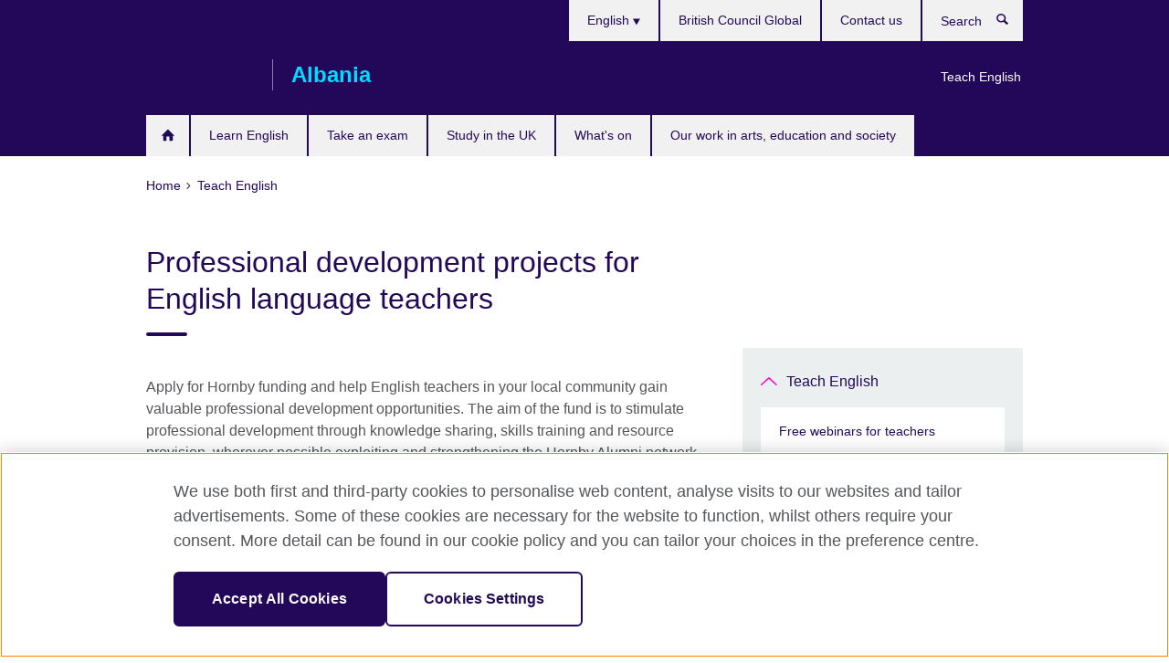

--- FILE ---
content_type: text/html; charset=utf-8
request_url: https://www.britishcouncil.al/en/teach/hornby-projects
body_size: 8886
content:
<!DOCTYPE html>
<html lang="en"
      dir="ltr"
      class="ltr">
<head>
  <!--[if IE]><![endif]-->
<meta http-equiv="Content-Type" content="text/html; charset=utf-8" />
<script type="text/javascript" src="https://www.britishcouncil.al/assets/84a90ef42d37912442666b1fccbca6e5699b91bd7e7"  ></script><script> dataLayer = [{"pageTitle":"Professional development projects for English language teachers","pageCategory":"general_info"}] </script>
<!-- OneTrust Cookies Consent Notice start -->
    <script>window.dataLayer = window.dataLayer || []; function gtag(){dataLayer.push(arguments);} gtag("set", "developer_id.dNzMyY2", true); gtag("consent", "default", {"analytics_storage": "granted"}); gtag("consent", "default", {"ad_storage": "denied"}); gtag("consent", "default", {"ad_personalization": "denied"}); gtag("consent", "default", {"ad_user_data": "denied"});</script>
	<script src="https://cdn.cookielaw.org/scripttemplates/otSDKStub.js" data-document-language="true"
	type="text/javascript" charset="UTF-8" data-domain-script="d2e54738-9276-4f2d-be75-06e1caa20145"></script>
	<script type="text/javascript">
	function OptanonWrapper() { }
	</script><!-- OneTrust Cookies Consent Notice end --><!-- Google Tag Manager -->
<script>
  (function (w,d,s,l,i) {
w[l] = w[l]||[];w[l].push({'gtm.start':new Date().getTime(),event:'gtm.js'});var f = d.getElementsByTagName(s)[0],j = d.createElement(s),dl = l != 'dataLayer' ? '&l=' + l : '';j.async = true;j.src = '//www.googletagmanager.com/gtm.js?id=' + i + dl;f.parentNode.insertBefore(j,f);})(window,document,'script','dataLayer','GTM-PK4KL8');
</script>
<!-- End Google Tag Manager -->
<meta name="WT.sp" content="Albania" />
<link href="https://www.britishcouncil.al/en/teach/hornby-projects" rel="alternate"  hreflang="x-default" /><link href="https://www.britishcouncil.al/teach/hornby-projects" rel="alternate" hreflang="sq-AL" />
<link href="https://www.britishcouncil.al/en/teach/hornby-projects" rel="alternate" hreflang="en-AL" />
<meta property="og:image" content="https://www.britishcouncil.al/sites/default/files/making_use_of_labour_market_information_0.png" />
<link rel="shortcut icon" href="https://www.britishcouncil.al/profiles/solas2/themes/solas_ui/favicon.ico" type="image/vnd.microsoft.icon" />
<meta name="description" content="Apply for Hornby funding and help English teachers in your local community gain valuable professional development opportunities." />
<link rel="canonical" href="https://www.britishcouncil.al/en/teach/hornby-projects" />
<meta name="twitter:dnt" content="on" />
  <title>Professional development projects for English language teachers | British Council</title>
  <meta http-equiv="X-UA-Compatible" content="IE=edge">
  <meta name="HandheldFriendly" content="True">
  <meta name="MobileOptimized" content="320">
  <meta name="viewport" content="width=device-width, initial-scale=1.0">
  <!-- iOS -->
  <link rel="apple-touch-icon" sizes="76x76"
        href="/profiles/solas2/themes/solas_ui/favicons/touch-icon-ipad.png">
  <link rel="apple-touch-icon" sizes="180x180"
        href="/profiles/solas2/themes/solas_ui/favicons/apple-touch-icon.png">
  <!-- Safari -->
  <link rel="mask-icon" color="#23085a"
        href="/profiles/solas2/themes/solas_ui/favicons/safari-pinned-tab.svg">
  <!-- Android -->
  <link rel="shortcut icon" sizes="192x192"
        href="/profiles/solas2/themes/solas_ui/favicons/android-chrome-192x192.png">
  <!-- Microsoft -->
  <meta name="msapplication-TileColor" content="#23085a">
  <meta name="msapplication-config" content="/favicons/browserconfig.xml">
  <meta name="theme-color" content="#ffffff">
  <meta http-equiv="cleartype" content="on">
  <link type="text/css" rel="stylesheet" href="/sites/default/files/advagg_css/css__gUwrWmDSCYDpNT-ZgT90lg3qnBO5bhMRTuszI3FZdGE__NddIO3YqwbFuLJ1SpObv95pgccLJqWX0xe4khRt6KhE__p74xwzPlwh7CY3oHXFV5qhCHaxRBBLqXn8aQFu-9pLM.css" media="all" />
<link type="text/css" rel="stylesheet" href="https://sui.britishcouncil.org/2.1.0/css/bc-theme.css" media="all" />
<link type="text/css" rel="stylesheet" href="/sites/default/files/advagg_css/css__ejt4NYnXcjGXQrTax3X0vkb1v5Y6BQcMUj5iC0SuF0E__pPIAwEbg4s8bg9Cd5Pyut31kpi25dPreoMgRIIzILiE__p74xwzPlwh7CY3oHXFV5qhCHaxRBBLqXn8aQFu-9pLM.css" media="all" />
  <script src="/sites/default/files/advagg_js/js__XKqiBvZcB9K0EtZgl_-1bz5LyPEH_u8ah8XcuScspq8__2YujpmtfV0cviqjpUJ84wujhW7ha_JqiXl85CalCQYI__p74xwzPlwh7CY3oHXFV5qhCHaxRBBLqXn8aQFu-9pLM.js"></script>
<script src="/sites/default/files/advagg_js/js__YT6D1B_BKxvm6JCH_t9sZNI5L6yITa_DlU5QcSlOkAU__OXobH7d1IP1o3WABlniIrU_-pcJacVSIPUv9bpD-6pQ__p74xwzPlwh7CY3oHXFV5qhCHaxRBBLqXn8aQFu-9pLM.js"></script>
<script src="/sites/default/files/advagg_js/js__M7e6Ey_aUcI73wypDYkhHVl87sFZzDDYq_haqtRJfnE__jCDCpE6OeR7H4TS9az9610UGeYXO0_I5IvdZRsNNrUg__p74xwzPlwh7CY3oHXFV5qhCHaxRBBLqXn8aQFu-9pLM.js"></script>
<script src="/sites/default/files/advagg_js/js__wRlYfEmJm6hjfvuapzq0pNOWP4LXmYMTM_tG7fZ_Bso__BsaKROlqVoH1U-25O4BHSOvj0FOd9mpaW6cDEgy8HfE__p74xwzPlwh7CY3oHXFV5qhCHaxRBBLqXn8aQFu-9pLM.js"></script>
<script src="/sites/default/files/advagg_js/js__8P-A628TjkVaWCsCKOrzna9OCN-rc39C6C5trp5RFPc__D6lH7qBKCon04HbHf8blti--3zoDsh24nnLyNcZuprw__p74xwzPlwh7CY3oHXFV5qhCHaxRBBLqXn8aQFu-9pLM.js"></script>
<script>
<!--//--><![CDATA[//><!--
jQuery.extend(Drupal.settings, {"basePath":"\/","pathPrefix":"en\/","setHasJsCookie":0,"ajaxPageState":{"theme":"solas_ui","theme_token":"yMlGGlJwGMGu8_DDU1WCvLHBs5lEPVyHjGgjyacQbSo","css":{"modules\/system\/system.base.css":1,"modules\/field\/theme\/field.css":1,"profiles\/solas2\/modules\/contrib\/gathercontent\/css\/gathercontent_style.css":1,"modules\/node\/node.css":1,"profiles\/solas2\/modules\/contrib\/relation_add\/relation_add.css":1,"profiles\/solas2\/modules\/custom\/webtrends_simple\/webtrends_data_display\/css\/webtrends_data_display.css":1,"profiles\/solas2\/modules\/contrib\/views\/css\/views.css":1,"https:\/\/sui.britishcouncil.org\/2.1.0\/css\/bc-theme.css":1,"profiles\/solas2\/modules\/contrib\/ctools\/css\/ctools.css":1,"profiles\/solas2\/modules\/custom\/solas_admin\/solas_admin_menu\/solas_admin_menu.css":1,"modules\/locale\/locale.css":1,"public:\/\/rrssb\/rrssb.bf9e40d4.css":1,"profiles\/solas2\/libraries\/rrssb-plus\/css\/rrssb.css":1,"profiles\/solas2\/themes\/solas_ui\/css\/solas-ui-overrides.css":1,"profiles\/solas2\/themes\/solas_ui\/css\/solas-ui-widgets.css":1,"profiles\/solas2\/themes\/solas_ui\/css\/solas-ui-admin.css":1,"profiles\/solas2\/themes\/solas_ui\/css\/solas-ui-integration.css":1},"js":{"https:\/\/sui.britishcouncil.org\/2.1.0\/scripts\/main.js":1,"profiles\/solas2\/themes\/solas_ui\/js\/init.js":1,"profiles\/solas2\/themes\/solas_ui\/js\/ajax.js":1,"profiles\/solas2\/themes\/solas_ui\/js\/listings.js":1,"profiles\/solas2\/themes\/solas_ui\/js\/filters.js":1,"profiles\/solas2\/themes\/solas_ui\/js\/forms.js":1,"profiles\/solas2\/themes\/solas_ui\/js\/maps.js":1,"profiles\/solas2\/themes\/solas_ui\/js\/bookeo.js":1,"profiles\/solas2\/themes\/solas_ui\/js\/icon-insertion.js":1,"profiles\/solas2\/themes\/solas_ui\/js\/libs\/jquery.validate.min.js":1,"profiles\/solas2\/themes\/solas_ui\/js\/menus.js":1,"profiles\/solas2\/themes\/bootstrap\/js\/bootstrap.js":1,"profiles\/solas2\/modules\/contrib\/jquery_update\/replace\/jquery\/1.8\/jquery.min.js":1,"misc\/jquery-extend-3.4.0.js":1,"misc\/jquery-html-prefilter-3.5.0-backport.js":1,"misc\/jquery.once.js":1,"misc\/drupal.js":1,"misc\/form-single-submit.js":1,"profiles\/solas2\/modules\/contrib\/entityreference\/js\/entityreference.js":1,"profiles\/solas2\/modules\/features\/solas_ct_event\/js\/solas_ct_event.js":1,"profiles\/solas2\/modules\/custom\/solas_field_formatters\/solas_ff_exams_widget\/js\/solas_ff_exams_widget.js":1,"profiles\/solas2\/modules\/custom\/webtrends_simple\/webtrends_data_display\/js\/webtrends_data_display.js":1,"profiles\/solas2\/modules\/contrib\/field_group\/field_group.js":1,"profiles\/solas2\/modules\/contrib\/rrssb\/rrssb.init.js":1,"profiles\/solas2\/libraries\/rrssb-plus\/js\/rrssb.min.js":1}},"better_exposed_filters":{"views":{"solas_news_alerts":{"displays":{"news_alert":{"filters":[]}}},"promos_test_revs":{"displays":{"block":{"filters":[]}}},"promo_sbar_revs":{"displays":{"block":{"filters":[]}}},"partners":{"displays":{"partners_block":{"filters":[]}}}}},"addSuiIcons":{"accessibility_text":"Opens in a new tab or window."},"urlIsAjaxTrusted":{"\/en\/search":true},"googleMapsApi":{"key":"AIzaSyCaot_vEl5pGDJ35FbtR19srhUErCdgR9k"},"field_group":{"div":"full"},"isFront":false,"rrssb":{"size":"","shrink":"","regrow":"","minRows":"","maxRows":"","prefixReserve":"","prefixHide":"","alignRight":0},"solas_ct_webform":{"serverMaxFileSize":67108864,"currentTheme":"solas_ui"},"password":{"strengthTitle":"Password compliance:"},"type":"setting","bootstrap":{"anchorsFix":"0","anchorsSmoothScrolling":"0","formHasError":1,"popoverEnabled":"0","popoverOptions":{"animation":1,"html":0,"placement":"right","selector":"","trigger":"click","triggerAutoclose":1,"title":"","content":"","delay":0,"container":"body"},"tooltipEnabled":"0","tooltipOptions":{"animation":1,"html":0,"placement":"auto left","selector":"","trigger":"hover focus","delay":0,"container":"body"}}});
//--><!]]>
</script>

<script>(window.BOOMR_mq=window.BOOMR_mq||[]).push(["addVar",{"rua.upush":"false","rua.cpush":"false","rua.upre":"false","rua.cpre":"false","rua.uprl":"false","rua.cprl":"false","rua.cprf":"false","rua.trans":"","rua.cook":"false","rua.ims":"false","rua.ufprl":"false","rua.cfprl":"false","rua.isuxp":"false","rua.texp":"norulematch","rua.ceh":"false","rua.ueh":"false","rua.ieh.st":"0"}]);</script>
                              <script>!function(e){var n="https://s.go-mpulse.net/boomerang/";if("False"=="True")e.BOOMR_config=e.BOOMR_config||{},e.BOOMR_config.PageParams=e.BOOMR_config.PageParams||{},e.BOOMR_config.PageParams.pci=!0,n="https://s2.go-mpulse.net/boomerang/";if(window.BOOMR_API_key="GFYB7-E28QN-UXTEV-T9AT2-PFUUJ",function(){function e(){if(!o){var e=document.createElement("script");e.id="boomr-scr-as",e.src=window.BOOMR.url,e.async=!0,i.parentNode.appendChild(e),o=!0}}function t(e){o=!0;var n,t,a,r,d=document,O=window;if(window.BOOMR.snippetMethod=e?"if":"i",t=function(e,n){var t=d.createElement("script");t.id=n||"boomr-if-as",t.src=window.BOOMR.url,BOOMR_lstart=(new Date).getTime(),e=e||d.body,e.appendChild(t)},!window.addEventListener&&window.attachEvent&&navigator.userAgent.match(/MSIE [67]\./))return window.BOOMR.snippetMethod="s",void t(i.parentNode,"boomr-async");a=document.createElement("IFRAME"),a.src="about:blank",a.title="",a.role="presentation",a.loading="eager",r=(a.frameElement||a).style,r.width=0,r.height=0,r.border=0,r.display="none",i.parentNode.appendChild(a);try{O=a.contentWindow,d=O.document.open()}catch(_){n=document.domain,a.src="javascript:var d=document.open();d.domain='"+n+"';void(0);",O=a.contentWindow,d=O.document.open()}if(n)d._boomrl=function(){this.domain=n,t()},d.write("<bo"+"dy onload='document._boomrl();'>");else if(O._boomrl=function(){t()},O.addEventListener)O.addEventListener("load",O._boomrl,!1);else if(O.attachEvent)O.attachEvent("onload",O._boomrl);d.close()}function a(e){window.BOOMR_onload=e&&e.timeStamp||(new Date).getTime()}if(!window.BOOMR||!window.BOOMR.version&&!window.BOOMR.snippetExecuted){window.BOOMR=window.BOOMR||{},window.BOOMR.snippetStart=(new Date).getTime(),window.BOOMR.snippetExecuted=!0,window.BOOMR.snippetVersion=12,window.BOOMR.url=n+"GFYB7-E28QN-UXTEV-T9AT2-PFUUJ";var i=document.currentScript||document.getElementsByTagName("script")[0],o=!1,r=document.createElement("link");if(r.relList&&"function"==typeof r.relList.supports&&r.relList.supports("preload")&&"as"in r)window.BOOMR.snippetMethod="p",r.href=window.BOOMR.url,r.rel="preload",r.as="script",r.addEventListener("load",e),r.addEventListener("error",function(){t(!0)}),setTimeout(function(){if(!o)t(!0)},3e3),BOOMR_lstart=(new Date).getTime(),i.parentNode.appendChild(r);else t(!1);if(window.addEventListener)window.addEventListener("load",a,!1);else if(window.attachEvent)window.attachEvent("onload",a)}}(),"".length>0)if(e&&"performance"in e&&e.performance&&"function"==typeof e.performance.setResourceTimingBufferSize)e.performance.setResourceTimingBufferSize();!function(){if(BOOMR=e.BOOMR||{},BOOMR.plugins=BOOMR.plugins||{},!BOOMR.plugins.AK){var n=""=="true"?1:0,t="",a="clp2q2qxibzb22lulfea-f-da9b2c8b2-clientnsv4-s.akamaihd.net",i="false"=="true"?2:1,o={"ak.v":"39","ak.cp":"35045","ak.ai":parseInt("251977",10),"ak.ol":"0","ak.cr":9,"ak.ipv":4,"ak.proto":"h2","ak.rid":"fe08229","ak.r":42221,"ak.a2":n,"ak.m":"a","ak.n":"essl","ak.bpcip":"18.223.168.0","ak.cport":34070,"ak.gh":"23.64.113.29","ak.quicv":"","ak.tlsv":"tls1.3","ak.0rtt":"","ak.0rtt.ed":"","ak.csrc":"-","ak.acc":"","ak.t":"1769232712","ak.ak":"hOBiQwZUYzCg5VSAfCLimQ==sADSyxvt6BN1qXdsHbHeUAOu/rHW7I99vQ4mYMr9OIZ3Ele73oCZkrXpXIiC9L/BGvfgKz+r0mzOdPg8hOZi+sLfKyRGKOvENGnM9umHtvNQGpstdZJ1qiTIOrfAZEFkmvRd2KYNuyus4K67pH5JgL1k+Xz3Ntt/uuwsbjdcp+CnAdKdsdW9vFg86LLdV43HAmw3VqcCUqmP6adF9OR+SXMomhAcAZ1KxdKPuYFaHBU1lZR81DULkpf6Gw72GChSRGHdGLTrDye0mnWo/SoRZDttF8Vobpy2QteSKwSFAGXDsxnaz5jcLi0t9lY+JYuNea/1FXK6shEtBKQ+fIfW2Ec0fvpCcFDOVusZy34RUf1UmUbUSB25Ew25alhqjX/pnLXvrZk2ES0dOCtZCXD4uZ6bV/mXOeH720oEzRSOLEY=","ak.pv":"655","ak.dpoabenc":"","ak.tf":i};if(""!==t)o["ak.ruds"]=t;var r={i:!1,av:function(n){var t="http.initiator";if(n&&(!n[t]||"spa_hard"===n[t]))o["ak.feo"]=void 0!==e.aFeoApplied?1:0,BOOMR.addVar(o)},rv:function(){var e=["ak.bpcip","ak.cport","ak.cr","ak.csrc","ak.gh","ak.ipv","ak.m","ak.n","ak.ol","ak.proto","ak.quicv","ak.tlsv","ak.0rtt","ak.0rtt.ed","ak.r","ak.acc","ak.t","ak.tf"];BOOMR.removeVar(e)}};BOOMR.plugins.AK={akVars:o,akDNSPreFetchDomain:a,init:function(){if(!r.i){var e=BOOMR.subscribe;e("before_beacon",r.av,null,null),e("onbeacon",r.rv,null,null),r.i=!0}return this},is_complete:function(){return!0}}}}()}(window);</script></head>
<body
  class="page-node-3005 node-type-general-info i18n-en" >
  <!-- Google Tag Manager -->
<noscript>
<iframe src="//www.googletagmanager.com/ns.html?id=GTM-PK4KL8&pageTitle=Professional%20development%20projects%20for%20English%20language%20teachers&pageCategory=general_info" height="0" width="0" style="display:none;visibility:hidden"></iframe>
</noscript>
<!-- End Google Tag Manager -->
  <div id="skip-link">
    <a href="#main-content"
       class="element-invisible element-focusable">Skip to main content</a>
  </div>
<header role="banner" class="navbar bc-navbar-default bc-navbar-has-support-area">
  <div class="container">
    <h2 class="navbar-header">
      <div class="navbar-brand">
                  <a class="bc-brand-logo"
             href="/en">British Council</a>
                                          <span class="bc-brand-slogan">Albania</span>
              </div>
    </h2>

          <div class="bc-btn-navbar-group" role="group" aria-label="navbar-group">
        <button type="button" class="btn btn-default bc-menu-toggle" data-target=".mega-menu .navbar-nav">
          Menu          <div class="menu-icon">
            <span></span>
            <span></span>
            <span></span>
            <span></span>
          </div>
        </button>
      </div>
    
          <nav role="navigation" class="mega-menu">
                  <ul class="nav navbar-nav bc-primary-nav bc-navbar-nav-has-home-icon"><li class="first leaf"><a href="/en" title="">Homepage</a></li>
<li class="expanded"><a href="/en/english">Learn English</a><ul class="dropdown-menu"><li class="first leaf"><a href="/en/english/english-online">English Online course</a></li>
<li class="leaf"><a href="https://englishonline.britishcouncil.org/ielts-coach?c=al&amp;country=al" title="Opens in a new tab or window." target="_blank">IELTS Coach: learn online with the experts <svg class="bc-svg bc-svg-popup"  aria-label="Opens in a new tab or window.">
  <use xlink:href="#icon-popup"></use>
</svg>
</a></li>
<li class="collapsed"><a href="/en/english/online">Learn English online</a></li>
<li class="leaf"><a href="/en/english/online-corporate-english-solutions">Online Corporate English Solutions</a></li>
<li class="leaf"><a href="/en/english/englishscore-tutors">EnglishScore Tutors - personal online English tutors</a></li>
<li class="leaf"><a href="/en/english/english-score">EnglishScore – take a free English test</a></li>
<li class="last leaf"><a href="/en/english/online-test">Find out your English level</a></li>
</ul></li>
<li class="expanded"><a href="/en/exam">Take an exam</a><ul class="dropdown-menu"><li class="first collapsed"><a href="/en/exam/aptis">Aptis - English language test</a></li>
<li class="collapsed"><a href="/en/exam/ielts">Take IELTS with the British Council</a></li>
<li class="leaf"><a href="/en/exam/ielts/uk-visas-immigration">IELTS tests for UK Visas and Immigration</a></li>
<li class="collapsed"><a href="/en/exam/professional-university">Professional and university exams</a></li>
<li class="collapsed"><a href="/en/exam/why">Why take an exam with the British Council?</a></li>
<li class="last leaf"><a href="/en/exam/language-assessment/speakers">Who were the conference speakers?</a></li>
</ul></li>
<li class="expanded"><a href="/en/study-uk">Study in the UK</a><ul class="dropdown-menu"><li class="first leaf"><a href="/en/study-uk/why-study-in-the-uk">Why study in the UK?</a></li>
<li class="leaf"><a href="/en/study-uk/scholarships-and-funding">Scholarships and funding</a></li>
<li class="leaf"><a href="/en/study-uk/scholarship-women-stem">British Council Scholarships for Women in STEM</a></li>
<li class="leaf"><a href="/en/study-uk/living-and-studying-in-the-uk">Living and studying in the UK</a></li>
<li class="leaf"><a href="/en/study-uk/alumni-awards">Alumni Awards</a></li>
<li class="leaf"><a href="/en/study-uk/alumni-uk">Alumni UK network</a></li>
<li class="leaf"><a href="/en/study-uk/education-agent">Find a UK education agent</a></li>
<li class="last leaf"><a href="/en/study-uk/studying-for-a-uk-degree-outside-the-uk">Studying for a UK degree outside the UK</a></li>
</ul></li>
<li class="leaf"><a href="/en/events">What&#039;s on</a></li>
<li class="last collapsed"><a href="/en/programmes">Our work in arts, education and society</a></li>
</ul>                          <ul class="bc-navbar-support">
                          <li class="hidden-xs hidden-sm">
                <nav>
                  
  <div class="sr-only">Choose your language</div>

<ul class="nav navbar-nav bc-navbar-lang-switcher">
  <li class="dropdown">
    <a href="#" class="bc-dropdown-toggle">
      English      <svg class="bc-svg bc-svg-down-dir" aria-hidden="true">
  <use xlink:href="#icon-down-dir"></use>
</svg>
    </a>
    <div class="item-list"><ul class="dropdown-menu"><li class="list-item-class first"><a href="/teach/hornby-projects">Shqip</a></li>
<li class="list-item-class active last"><a href="/en/teach/hornby-projects" class="active">English</a></li>
</ul></div>  </li>
</ul>
                </nav>
              </li>
                                      <li class="bc-promo-links">
                <ul class="nav navbar-nav"><li class="first last leaf"><a href="/en/teach" title="">Teach English</a></li>
</ul>              </li>
                                      <li>
                <ul class="nav navbar-nav"><li class="first leaf"><a href="http://www.britishcouncil.org/" title="">British Council Global</a></li>
<li class="last leaf"><a href="/en/contact">Contact us</a></li>
</ul>              </li>
                                      <li>
                <a data-target=".bc-navbar-search" class="bc-btn-search bc-search-toggle">
                  <svg class="bc-svg bc-svg-search" aria-hidden="true">
  <use xlink:href="#icon-search"></use>
</svg>
                  Show search                </a>
                <div class="bc-navbar-search">
                  

<form action="/en/search" method="get" id="views-exposed-form-elastic-search-search-blk" accept-charset="UTF-8"><div>
<div class="input-group">
            <label class="sr-only" for="edit-search-api-views-fulltext">
        Search      </label>
        <div class="form-item-search-api-views-fulltext form-group">
 <input placeholder="Search" class="form-control form-text" type="text" id="edit-search-api-views-fulltext" name="search_api_views_fulltext" value="" size="30" maxlength="128" />
</div>
    <span class="input-group-btn">
    <button type="submit" id="edit-submit-elastic-search" name="" value="Search" class="btn btn-primary form-submit form-submit">Search</button>
  </span>
</div>
</div></form>                  <a href="#navbar-search-form" class="bc-btn-close bc-search-toggle" data-target=".bc-navbar-search">
                    <svg class="bc-svg bc-svg-cross" aria-hidden="true">
  <use xlink:href="#icon-cross"></use>
</svg>
                    Close search                  </a>
                </div>
              </li>
                                      <li class="hidden-md hidden-lg">
                
  <div class="sr-only">Choose your language</div>

<ul class="nav navbar-nav bc-navbar-lang-switcher">
  <li class="dropdown">
    <a href="#" class="bc-dropdown-toggle">
      English      <svg class="bc-svg bc-svg-down-dir" aria-hidden="true">
  <use xlink:href="#icon-down-dir"></use>
</svg>
    </a>
    <div class="item-list"><ul class="dropdown-menu"><li class="list-item-class first"><a href="/teach/hornby-projects">Shqip</a></li>
<li class="list-item-class active last"><a href="/en/teach/hornby-projects" class="active">English</a></li>
</ul></div>  </li>
</ul>
              </li>
                      </ul>
              </nav>
    
      </div>
</header>


<div class="main-container container">

  
  
        
  
  
      <ol vocab="https://schema.org/" typeof="BreadcrumbList" class="breadcrumb"><li property="itemListElement" typeof="ListItem"><a href="/en" property="item" typeof="WebPage"><span property="name">Home</span></a><meta property="position" content="1"></li><li property="itemListElement" typeof="ListItem"><a href="/en/teach" property="item" typeof="WebPage"><span property="name">Teach English</span></a><meta property="position" content="2"></li></ol>  
      <div class="page-header">
      <div class="row">
        <div class="col-xs-12 col-md-8">
                    <h1>Professional development projects for English language teachers</h1>
                  </div>
      </div>
    </div>
  
      <div class="row bc-context-nav">
      <div class="col-xs-12 hidden-md hidden-lg">
        

<div class="bc-btn-secondary-nav-group" role="group" aria-label="navbar-group">
  <button type="button" class="btn btn-default bc-menu-toggle" data-target=".bc-nav-subnav">
    In this section    <div class="menu-icon">
      <span></span>
      <span></span>
      <span></span>
      <span></span>
    </div>
  </button>
</div>


<nav class="bc-nav-subnav">
        <div class="bc-nav-title">
    <a href="/en/teach" class="active-trail">Teach English</a>  </div>
    <ul class="nav"><li class="first leaf menu-mlid-2866"><a href="/en/teach/webinars">Free webinars for teachers</a></li>
<li class="leaf menu-mlid-1616"><a href="/en/teach/resources">Teaching Resources</a></li>
<li class="leaf menu-mlid-5126"><a href="/en/teach/innovation-awards">ELTons Innovation Awards 2022</a></li>
<li class="leaf active-trail active menu-mlid-5528 active"><a href="/en/teach/hornby-projects" class="active-trail active-trail active-trail active">Hornby projects for English language teachers</a></li>
<li class="leaf menu-mlid-5031"><a href="/en/teach/hornby-scholarship">UK Masters scholarship for teachers of English</a></li>
<li class="last leaf menu-mlid-5642"><a href="/en/teach/world-teachers-day-conference">World Teachers&#039; Day Web Conference</a></li>
</ul></nav>
      </div>
    </div>
  
  
  <div class="row">
    
    <section role="main" class="col-xs-12 col-md-8">
      <a id="main-content"></a>

      
            
  




<!--Field name: field_generic_media-->
  <figure class="bc-item"><figure class="bc-media-detail">
  
<!--Field name: field_image-->
  <img class="img-responsive bc-landscape lazyload blur-up" width="630" height="354" alt="" src="https://www.britishcouncil.al/sites/default/files/styles/bc-landscape-100x56/public/making_use_of_labour_market_information_0.png?itok=VMHfVsqk" data-sizes="auto" data-srcset="https://www.britishcouncil.al/sites/default/files/styles/bc-landscape-270x152/public/making_use_of_labour_market_information_0.png?itok=6Y5XahKO 270w, https://www.britishcouncil.al/sites/default/files/styles/bc-landscape-300x169/public/making_use_of_labour_market_information_0.png?itok=ND9bGKSq 300w, https://www.britishcouncil.al/sites/default/files/styles/bc-landscape-630x354/public/making_use_of_labour_market_information_0.png?itok=ahwrn7KN 630w, https://www.britishcouncil.al/sites/default/files/styles/bc-landscape-800x450/public/making_use_of_labour_market_information_0.png?itok=9eFvSkz7 800w, https://www.britishcouncil.al/sites/default/files/styles/bc-landscape-950x534/public/making_use_of_labour_market_information_0.png?itok=R1OYBibO 950w, https://www.britishcouncil.al/sites/default/files/styles/bc-landscape-1280x720/public/making_use_of_labour_market_information_0.png?itok=DGhxlNKu 1280w, https://www.britishcouncil.al/sites/default/files/styles/bc-landscape-1440x810/public/making_use_of_labour_market_information_0.png?itok=o1wYcYKu 1440w" />  </figure>
</figure>

<div><!--Field name: body-->
  <div class="bc-body-text"><p>Apply for Hornby funding and help English teachers in your local community gain valuable professional development opportunities. The aim of the fund is to stimulate professional development through knowledge sharing, skills training and resource provision, wherever possible exploiting and strengthening the Hornby Alumni network and other local and regional teaching networks. </p>
<p>Your proposal can be about organising workshops, seminars, consultancies, exchanges and courses, including distance learning courses. The focus of the proposal should always be on activities rather than capital purchases. The maximum financial support is £1500 for an individual proposal.</p>
<p>To learn more about how to apply, please download the <strong>application guidelines</strong> below. Note that the <strong>registration deadline</strong> is 20 October 2019.</p></div>

<!--Field name: field_generic_multi_media-->
  
  
<!--Field name: field_document-->
  <li class="bc-file ms-word"> <a href="https://www.britishcouncil.al/sites/default/files/alumni_projects_criteria_and_application_2019.docx" type="application/vnd.openxmlformats-officedocument.wordprocessingml.document; length=91706" class="bc-lk-16" title="alumni_projects_criteria_and_application_2019.docx">Hornby Funding Guidelines</a><em> (Microsoft Word 90KB)</em></li>
</div>




<div class="rrssb"><div class="rrssb-prefix">Share this</div><ul class="rrssb-buttons"><li class="rrssb-email"><a href="mailto:?subject=Professional%20development%20projects%20for%20English%20language%20teachers&body=https%3A%2F%2Fwww.britishcouncil.al%2Fen%2Fteach%2Fhornby-projects" ><span class="rrssb-icon"></span><span class="rrssb-text">Email</span></a></li><li class="rrssb-facebook"><a href="https://www.facebook.com/sharer/sharer.php?u=https%3A%2F%2Fwww.britishcouncil.al%2Fen%2Fteach%2Fhornby-projects" class="popup"><span class="rrssb-icon"></span><span class="rrssb-text">Facebook</span></a></li><li class="rrssb-twitter"><a href="https://twitter.com/intent/tweet?text=Professional%20development%20projects%20for%20English%20language%20teachers&url=https%3A%2F%2Fwww.britishcouncil.al%2Fen%2Fteach%2Fhornby-projects" class="popup"><span class="rrssb-icon"></span><span class="rrssb-text">Twitter</span></a></li><li class="rrssb-linkedin"><a href="https://www.linkedin.com/shareArticle?mini=true&url=https%3A%2F%2Fwww.britishcouncil.al%2Fen%2Fteach%2Fhornby-projects&title=Professional%20development%20projects%20for%20English%20language%20teachers" class="popup"><span class="rrssb-icon"></span><span class="rrssb-text">Linkedin</span></a></li></ul></div>    </section>

          <section class="col-xs-12 col-md-4 bc-col-sidebar" role="complementary">
        
  

<div class="bc-btn-secondary-nav-group" role="group" aria-label="navbar-group">
  <button type="button" class="btn btn-default bc-menu-toggle" data-target=".bc-nav-subnav">
    In this section    <div class="menu-icon">
      <span></span>
      <span></span>
      <span></span>
      <span></span>
    </div>
  </button>
</div>


<nav class="bc-nav-subnav">
        <div class="bc-nav-title">
    <a href="/en/teach" class="active-trail">Teach English</a>  </div>
    <ul class="nav"><li class="first leaf menu-mlid-2866"><a href="/en/teach/webinars">Free webinars for teachers</a></li>
<li class="leaf menu-mlid-1616"><a href="/en/teach/resources">Teaching Resources</a></li>
<li class="leaf menu-mlid-5126"><a href="/en/teach/innovation-awards">ELTons Innovation Awards 2022</a></li>
<li class="leaf active-trail active menu-mlid-5528 active"><a href="/en/teach/hornby-projects" class="active-trail active-trail active">Hornby projects for English language teachers</a></li>
<li class="leaf menu-mlid-5031"><a href="/en/teach/hornby-scholarship">UK Masters scholarship for teachers of English</a></li>
<li class="last leaf menu-mlid-5642"><a href="/en/teach/world-teachers-day-conference">World Teachers&#039; Day Web Conference</a></li>
</ul></nav>


      </section>  <!-- /#sidebar-second -->
      </div>

  
  
</div>


<footer class="bc-footer">
  <div class="container">
    <div class="row">

              <div class="col-xs-12 col-md-9 col-lg-9">
                                <nav><ul class="bc-footer-nav"><li class="first expanded"><a href="/en/about">About us</a><ul><li class="first leaf"><a href="/en/contact" title="">Contact us</a></li>
<li class="leaf"><a href="/en/about/faq">Frequently asked questions and answers</a></li>
<li class="collapsed"><a href="/en/equal">Equal Opportunity and Diversity</a></li>
<li class="leaf"><a href="/en/vacancies">Job opportunities</a></li>
<li class="leaf"><a href="/en/partner/why">Why partner with us?</a></li>
<li class="leaf"><a href="/en/comments-and-complaints">Your comments and complaints</a></li>
<li class="last leaf"><a href="https://www.britishcouncil.org/work/affiliate?country=al" title="">Affiliate marketing</a></li>
</ul></li>
<li class="expanded"><a href="https://www.britishcouncil.al/en/exam" title="">Take an exam</a><ul><li class="first leaf"><a href="https://www.britishcouncil.al/en/exam/aptis" title="">Aptis</a></li>
<li class="leaf"><a href="https://www.britishcouncil.al/en/exam/ielts" title="">IELTS </a></li>
<li class="leaf"><a href="https://www.britishcouncil.al/en/exam/professional-university/professional" title="">Professional exams</a></li>
<li class="last leaf"><a href="https://www.britishcouncil.al/en/exam/professional-university/university" title="">University exams</a></li>
</ul></li>
<li class="last expanded active-trail active"><a href="/en/teach" class="active-trail">Teach English</a><ul><li class="first leaf"><a href="/en/teach/webinars">Free webinars for teachers</a></li>
<li class="leaf"><a href="/en/teach/resources">Teaching Resources</a></li>
<li class="leaf"><a href="/en/teach/innovation-awards">ELTons Innovation Awards 2022</a></li>
<li class="leaf active-trail active active"><a href="/en/teach/hornby-projects" class="active-trail active-trail active-trail active-trail active">Hornby projects for English language teachers</a></li>
<li class="leaf"><a href="/en/teach/hornby-scholarship">UK Masters scholarship for teachers of English</a></li>
<li class="last leaf"><a href="/en/teach/world-teachers-day-conference">World Teachers&#039; Day Web Conference</a></li>
</ul></li>
</ul></nav>
                                      </div>
      
              <div class="col-xs-12 col-md-3 col-lg-3">
                              <div class="h3 bc-social-media-title">Connect with us</div><ul class="bc-social-media"><li class="first leaf"><a href="https://www.facebook.com/BritishCouncilAlbania" title="Opens in a new tab or window." class="" target="_blank">Facebook <svg class="bc-svg bc-svg-popup"  aria-label="Opens in a new tab or window.">
  <use xlink:href="#icon-popup"></use>
</svg>
</a></li>
<li class="leaf"><a href="http://twitter.com/alBritish" class="" title="Opens in a new tab or window." target="_blank">Twitter <svg class="bc-svg bc-svg-popup"  aria-label="Opens in a new tab or window.">
  <use xlink:href="#icon-popup"></use>
</svg>
</a></li>
<li class="leaf"><a href="http://www.youtube.com/user/BritishCouncilAlb" class="" title="Opens in a new tab or window." target="_blank">YouTube <svg class="bc-svg bc-svg-popup"  aria-label="Opens in a new tab or window.">
  <use xlink:href="#icon-popup"></use>
</svg>
</a></li>
<li class="leaf"><a href="https://www.flickr.com/photos/britishcouncilwesternbalkans/" title="Opens in a new tab or window." target="_blank">Flickr <svg class="bc-svg bc-svg-popup"  aria-label="Opens in a new tab or window.">
  <use xlink:href="#icon-popup"></use>
</svg>
</a></li>
<li class="last leaf"><a href="https://www.tiktok.com/@britishcouncilenglish" title="Opens in a new tab or window." target="_blank">TikTok <svg class="bc-svg bc-svg-popup"  aria-label="Opens in a new tab or window.">
  <use xlink:href="#icon-popup"></use>
</svg>
</a></li>
</ul>                  </div>
      
              <div class="col-xs-12 col-md-12 col-lg-12">
          <hr class="bc-footer-main-hr-lg">
                              <ul class="bc-site-links"><li class="first leaf"><a href="http://www.britishcouncil.org" title="">British Council Global</a></li>
<li class="leaf"><a href="/en/privacy-terms" title="">Privacy and terms of use</a></li>
<li class="leaf"><a href="https://www.britishcouncil.org/accessibility" title="">Accessibility</a></li>
<li class="leaf"><a href="/en/cookies" title="">Cookies</a></li>
<li class="last leaf"><a href="/en/sitemap" title="">Sitemap</a></li>
</ul>                  </div>
      
    </div><!-- /row -->

          <div class="bc-copyright">
        

<div>&#169; 2026 British Council</div><p>The United Kingdom’s international organisation for cultural relations and educational opportunities.&nbsp;A registered charity: 209131 (England and Wales) SC037733 (Scotland)</p>      </div>
    
  </div>
</footer>
<script defer="defer" src="https://sui.britishcouncil.org/2.1.0/scripts/main.js"></script>
<script src="/sites/default/files/advagg_js/js__edkPe8YHVhDrSNMLE8TvABtIodwPC0x0-SxOTx4ycOY__irHHxZVVEENhvOG8NpxhyoW4QD6BbNNtRz5aDqJ7mQw__p74xwzPlwh7CY3oHXFV5qhCHaxRBBLqXn8aQFu-9pLM.js"></script>
</body>
</html>
